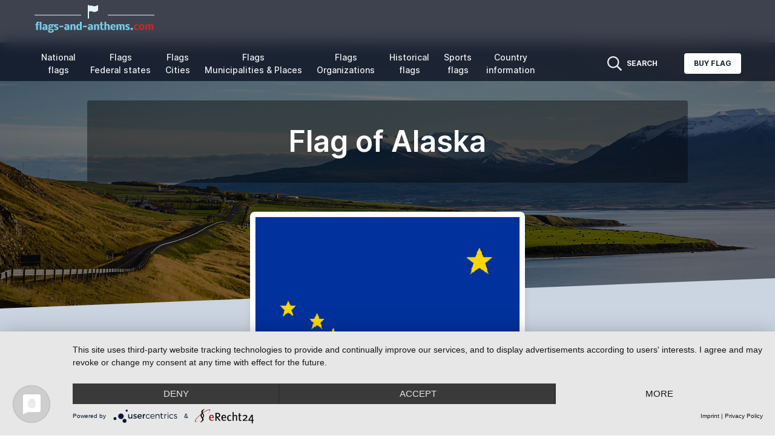

--- FILE ---
content_type: text/html; charset=UTF-8
request_url: https://www.flags-and-anthems.com/state/flag-alaska.html
body_size: 16600
content:
<!doctype html>
<html lang="en">
<head>
    <meta charset="utf-8">
    <meta name="viewport" content="width=device-width, initial-scale=1">

    <meta name="csrf-token" content="JBDXDW30qKgcR2ayGTZPTyi5x1XtjcTpchKUwYBS">
    <link href="/css/themes/nfa2022/frontend.css?id=b6c535f226b08fdd5d2d1e562e062598" rel="stylesheet">

        <title>Alaska Flag</title>
            <meta name="keywords" content="Alaska Flag">
                <meta name="description" content="Flag Alaska">
        <script type="application/javascript" src="https://app.usercentrics.eu/latest/main.js" id="MUys3KpmI"></script>
        <style>
        body {
            font-family: 'Inter', sans-serif;
        }

        a:hover {
            text-decoration: underline;
        }

        <!--
        Custom Colors

        -->
        
            body .bg-nfblue-500 {
            --tw-bg-opacity: 1;
            background-color: rgb(13 19 34 / var(--tw-bg-opacity));
        }

        body > nav .text-white,
        body > nav .lg\:text-white {
            color: #f0f1f2 !important;
        }

        body .from-nfblue-400\/80 {
            --tw-gradient-from: rgb(13 19 34 / 0.8);
            --tw-gradient-stops: var(--tw-gradient-from), var(--tw-gradient-to, rgb(13 19 34 / 0));
        }

        body .via-nfblue-500\/80 {
            --tw-gradient-stops: var(--tw-gradient-from), rgb(13 19 34 / 0.8), var(--tw-gradient-to, rgb(13 19 34 / 0));
        }

        body .to-nfblue-500\/80 {
            --tw-gradient-to: rgb(13 19 34 / 0.8);
        }

        body .text-nfblue-500 {
            --tw-text-opacity: 1;
            color: rgb(13 19 34 / var(--tw-text-opacity));
        }

        body .hover\:bg-nfblue-400:hover {
            --tw-bg-opacity: 1;
            background-color: rgb(13 19 34 / var(--tw-bg-opacity));
        }

        body .prose-a\:text-nfblue-500 :is(:where(a):not(:where([class~="not-prose"] *))) {
            --tw-text-opacity: 1;
            color: rgb(13 19 34 / var(--tw-text-opacity));
        }
    </style>
            <script type="text/plain"
                async
                src="https://www.googletagmanager.com/gtag/js?id=G-3TMP60G3C7"
                data-usercentrics="Google Analytics 4"
        ></script>
        <script type="text/plain"
                data-usercentrics="Google Analytics 4"
        >
            window.dataLayer = window.dataLayer || [];
            function gtag(){dataLayer.push(arguments);}
            gtag('js', new Date());
            gtag('config', 'G-3TMP60G3C7');
        </script>
        </head>
<body class="text-gray-800 antialiased min-h-screen flex flex-col">
    <nav x-data="{ isMobileOpen: false, isSolutionsOpen: false, isMoreOpen: false }"
     class="
        top-0 sticky z-50 w-full flex items-center justify-between px-2
        bg-gradient-to-r from-nfblue-400/80 via-nfblue-500/80 to-nfblue-500/80
        backdrop-blur-md
     "
>
    <div class="container px-4 mx-auto flex flex-wrap items-center justify-between">
        <div class="w-full relative flex justify-between lg:w-auto lg:static lg:block lg:justify-start">
            <a href="https://www.flags-and-anthems.com"
               class="text-sm font-bold leading-relaxed inline-block mr-4 whitespace-nowrap uppercase text-white"
            >
                <img src='https://www.flags-and-anthems.com/images/logos/logo-en.png'
                     title="flags-and-anthems.com"
                     alt="flags-and-anthems.com"
                 />
            </a>
        </div>

        <div x-show="isMobileOpen"
             x-transition:enter="duration-200 ease-out"
             x-transition:enter-start="opacity-0 scale-95"
             x-transition:enter-end="opacity-100 scale-100"
             x-transition:leave="duration-100 ease-in"
             x-transition:leave-start="opacity-100 scale-100"
             x-transition:leave-end="opacity-0 scale-95"
             class="absolute z-30 top-0 inset-x-0 p-2 transition transform origin-top-right lg:hidden"
        >
            <div class="rounded-lg shadow-lg ring-1 ring-black ring-opacity-5 bg-white divide-y-2 divide-gray-50">
                <div class="flex flex-col min-h-0 max-h-full pt-5 pb-6 px-5 sm:pb-8"
                     style="max-height: 90vh;"
                >
                    <div class="flex items-center justify-between">
                        <div>
                            flags-and-anthems.com
                        </div>
                        <div class="-mr-2">
                            <button @click="isMobileOpen = false"
                                    type="button"
                                    class="bg-white rounded-md p-2 inline-flex items-center justify-center text-gray-400 hover:text-gray-500 hover:bg-gray-100 focus:outline-none focus:ring-2 focus:ring-inset focus:ring-indigo-500"
                            >
                                <span class="sr-only">
                                    Close menu
                                </span>
                                <svg class="h-6 w-6"
                                     xmlns="http://www.w3.org/2000/svg"
                                     fill="none"
                                     viewBox="0 0 24 24"
                                     stroke="currentColor"
                                     aria-hidden="true"
                                >
                                    <path stroke-linecap="round"
                                          stroke-linejoin="round"
                                          stroke-width="2"
                                          d="M6 18L18 6M6 6l12 12"
                                    />
                                </svg>
                            </button>
                        </div>
                    </div>
                    <div class="mt-4 max-h-full overflow-auto">
                        <ul class="flex flex-col lg:flex-row list-none mr-auto main_nav">
                            <li class="flex items-center">
                                <a href="https://www.flags-and-anthems.com/flags/national"
                                   class="text-gray-800 mx-2 px-1 py-2 flex items-center text-sm font-medium"
                                >
                                    National <br/>flags
                                </a>
                            </li>
                            <li class="flex items-center">
                                <a href="https://www.flags-and-anthems.com/flags/region"
                                   class="text-gray-800 mx-2 px-1 py-2 flex items-center text-sm font-medium"
                                >
                                    Flags <br/>Federal states
                                </a>
                            </li>
                            <li class="flex items-center">
                                <a href="https://www.flags-and-anthems.com/flags/cities"
                                   class="text-gray-800 mx-2 px-1 py-2 flex items-center text-sm font-medium"
                                >
                                    Flags <br/>Cities
                                </a>
                            </li>
                            <li class="flex items-center">
                                <a href="https://www.flags-and-anthems.com/flags/districts"
                                   class="text-gray-800 mx-2 px-1 py-2 flex items-center text-sm font-medium"
                                >
                                    Flags <br/>Municipalities & Places
                                </a>
                            </li>
                            <li class="flex items-center">
                                <a href="https://www.flags-and-anthems.com/flags/organizations"
                                   class="text-gray-800 mx-2 px-1 py-2 flex items-center text-sm font-medium"
                                >
                                    Flags <br/>Organizations
                                </a>
                            </li>
                            <li class="flex items-center">
                                <a href="https://www.flags-and-anthems.com/flags/historical"
                                   class="text-gray-800 mx-2 px-1 py-2 flex items-center text-sm font-medium"
                                >
                                    Historical <br/>flags
                                </a>
                            </li>
                            <li class="flex items-center">
                                <a href="https://www.flags-and-anthems.com/flags/sports"
                                   class="text-gray-800 mx-2 px-1 py-2 flex items-center text-sm font-medium"
                                >
                                    Sports <br/>flags
                                </a>
                            </li>
                            <li class="flex items-center">
                                <a href="https://www.flags-and-anthems.com/country-information"
                                   class="text-gray-800 mx-2 px-1 py-2 flex items-center text-sm font-medium"
                                >
                                    Country <br/>information
                                </a>
                            </li>
                        </ul>
                    </div>
                </div>
            </div>
        </div>
        <div class="lg:flex flex-grow items-center bg-white lg:bg-transparent lg:shadow-none hidden max-w-full min-w-0">
            <ul class="flex flex-col lg:flex-row list-none mr-auto max-w-full overflow-auto main_nav">
                <li class="flex items-center">
                    <a href="https://www.flags-and-anthems.com/flags/national"
                       class="text-center lg:text-white lg:hover:text-indigo-200 text-gray-800 mx-2 px-1 py-2 flex items-center text-sm font-medium"
                    >
                        National <br/>flags
                    </a>
                </li>
                <li class="flex items-center">
                    <a href="https://www.flags-and-anthems.com/flags/region"
                       class="text-center lg:text-white lg:hover:text-indigo-200 text-gray-800 mx-2 px-1 py-2 flex items-center text-sm font-medium"
                    >
                        Flags <br/>Federal states
                    </a>
                </li>
                <li class="flex items-center">
                    <a href="https://www.flags-and-anthems.com/flags/cities"
                       class="text-center lg:text-white lg:hover:text-indigo-200 text-gray-800 mx-2 px-1 py-2 flex items-center text-sm font-medium"
                    >
                        Flags <br/>Cities
                    </a>
                </li>
                <li class="flex items-center">
                    <a href="https://www.flags-and-anthems.com/flags/districts"
                       class="text-center lg:text-white lg:hover:text-indigo-200 text-gray-800 mx-2 px-1 py-2 flex items-center text-sm font-medium"
                    >
                        Flags <br/>Municipalities & Places
                    </a>
                </li>
                <li class="flex items-center">
                    <a href="https://www.flags-and-anthems.com/flags/organizations"
                       class="text-center lg:text-white lg:hover:text-indigo-200 text-gray-800 mx-2 px-1 py-2 flex items-center text-sm font-medium"
                    >
                        Flags <br/>Organizations
                    </a>
                </li>
                <li class="flex items-center">
                    <a href="https://www.flags-and-anthems.com/flags/historical"
                       class="text-center lg:text-white lg:hover:text-indigo-200 text-gray-800 mx-2 px-1 py-2 flex items-center text-sm font-medium"
                    >
                        Historical <br/>flags
                    </a>
                </li>
                <li class="flex items-center">
                    <a href="https://www.flags-and-anthems.com/flags/sports"
                       class="text-center lg:text-white lg:hover:text-indigo-200 text-gray-800 mx-2 px-1 py-2 flex items-center text-sm font-medium"
                    >
                        Sports <br/>flags
                    </a>
                </li>
                <li class="flex items-center">
                    <a href="https://www.flags-and-anthems.com/country-information"
                       class="text-center lg:text-white lg:hover:text-indigo-200 text-gray-800 mx-2 px-1 py-2 flex items-center text-sm font-medium"
                    >
                        Country <br/>information
                    </a>
                </li>
            </ul>
            <ul class="flex-shrink-0 flex flex-col lg:flex-row list-none lg:ml-auto">
                <li class="flex items-center"
                    x-data
                >
                    <a @click="$dispatch('search')"
                       class="lg:text-white lg:hover:text-sky-200 text-gray-800 px-3 py-4 lg:py-2 flex items-center text-xs uppercase font-bold cursor-pointer"
                    >
                        <svg aria-hidden="true"
                             focusable="false"
                             data-prefix="far"
                             data-icon="search"
                             class="h-6 w-6 svg-inline--fa fa-search fa-w-16"
                             role="img"
                             xmlns="http://www.w3.org/2000/svg"
                             viewBox="0 0 512 512"
                        >
                            <path fill="currentColor"
                                  d="M508.5 468.9L387.1 347.5c-2.3-2.3-5.3-3.5-8.5-3.5h-13.2c31.5-36.5 50.6-84 50.6-136C416 93.1 322.9 0 208 0S0 93.1 0 208s93.1 208 208 208c52 0 99.5-19.1 136-50.6v13.2c0 3.2 1.3 6.2 3.5 8.5l121.4 121.4c4.7 4.7 12.3 4.7 17 0l22.6-22.6c4.7-4.7 4.7-12.3 0-17zM208 368c-88.4 0-160-71.6-160-160S119.6 48 208 48s160 71.6 160 160-71.6 160-160 160z"
                            ></path>
                        </svg>
                        <span class="hidden lg:block ml-2">
                            Search
                        </span>
                    </a>
                </li>
                <li class="flex items-center">
                    <a href="http://www.nationalflaggen.de/flaggen-shop/"
                       target="_blank"
                       class="bg-white text-gray-800 active:bg-gray-100 text-xs font-bold uppercase px-4 py-2 rounded shadow hover:shadow-md outline-none focus:outline-none lg:ml-8 lg:mb-0 ml-3 mb-3"
                       style="transition: all 0.15s ease 0s;"
                    >
                        Buy flag
                    </a>
                </li>
            </ul>
        </div>
    </div>
    <div class="flex">
        <a @click="$dispatch('search')"
           class="lg:hidden text-white hover:text-sky-200 text-gray-800 px-3 py-4 lg:py-2 flex items-center text-xs uppercase font-bold cursor-pointer"
        >
            <svg aria-hidden="true"
                 focusable="false"
                 class="h-6 w-6"
                 role="img"
                 xmlns="http://www.w3.org/2000/svg"
                 viewBox="0 0 512 512"
            >
                <path fill="currentColor"
                      d="M508.5 468.9L387.1 347.5c-2.3-2.3-5.3-3.5-8.5-3.5h-13.2c31.5-36.5 50.6-84 50.6-136C416 93.1 322.9 0 208 0S0 93.1 0 208s93.1 208 208 208c52 0 99.5-19.1 136-50.6v13.2c0 3.2 1.3 6.2 3.5 8.5l121.4 121.4c4.7 4.7 12.3 4.7 17 0l22.6-22.6c4.7-4.7 4.7-12.3 0-17zM208 368c-88.4 0-160-71.6-160-160S119.6 48 208 48s160 71.6 160 160-71.6 160-160 160z"
                ></path>
            </svg>
        </a>
        <button @click="isMobileOpen = !isMobileOpen"
                type="button"
                class="cursor-pointer text-xl leading-none px-3 py-1 border border-solid border-transparent rounded bg-transparent block lg:hidden outline-none focus:outline-none shrink-0"
                aria-expanded="false"
        >
                    <span class="sr-only">
                        Open menu
                    </span>
            <svg class="text-white w-5 h-5"
                 xmlns="http://www.w3.org/2000/svg"
                 aria-hidden="true"
                 focusable="false"
                 role="img"
                 xmlns="http://www.w3.org/2000/svg"
                 viewBox="0 0 448 512"><path fill="currentColor" d="M0 96C0 78.3 14.3 64 32 64H416c17.7 0 32 14.3 32 32s-14.3 32-32 32H32C14.3 128 0 113.7 0 96zM0 256c0-17.7 14.3-32 32-32H416c17.7 0 32 14.3 32 32s-14.3 32-32 32H32c-17.7 0-32-14.3-32-32zM448 416c0 17.7-14.3 32-32 32H32c-17.7 0-32-14.3-32-32s14.3-32 32-32H416c17.7 0 32 14.3 32 32z"/></svg>
        </button>
    </div>
</nav>
        <main>
        <div class="relative pt-16 pb-52 flex content-center iFtems-center justify-center -mt-16">
            <div
                class="absolute top-0 w-full h-full bg-center bg-cover"
                style='
                                    /*
                     * Fallback image
                     */
                    background-image: url("https://images.unsplash.com/photo-1519092437326-bfd121eb53ae?ixlib=rb-1.2.1&ixid=MnwxMjA3fDB8MHxwaG90by1wYWdlfHx8fGVufDB8fHx8&auto=format&fit=crop&w=2070&q=80");
                                    '
            >
                <span class="w-full h-full absolute opacity-50 bg-black"></span>
            </div>

            <div class="container relative mx-auto">
                <div class="items-center flex flex-wrap">
                    <div class="w-full max-w-5xl px-4 ml-auto mr-auto text-center">
                        <div class="mt-8 p-8 bg-black bg-opacity-40 rounded">
                            <h1 class="text-white font-semibold text-xl md:text-2xl lg:text-5xl  max-w-full block text-ellipsis overflow-hidden">
                                Flag of Alaska
                            </h1>
                        </div>
                    </div>
                </div>
            </div>
            <div class="top-auto bottom-0 left-0 right-0 w-full absolute pointer-events-none overflow-hidden"
                 style="height: 100px;"
            >
                <svg
                    class="absolute bottom-0 overflow-hidden"
                    xmlns="http://www.w3.org/2000/svg"
                    preserveAspectRatio="none"
                    viewBox="0 0 2560 100"
                    x="0"
                    y="0"
                >
                    <polygon
                        class="text-slate-300 fill-current"
                        points="2560 0 2560 100 0 100"
                    ></polygon>
                </svg>
            </div>
        </div>
        <section
            class="pb-20 bg-slate-300  -mt-40 ">
            <div class="container mx-auto px-4">

                <div class="flex">
                    <div class="w-full md:w-5/12 px-4 text-center mx-auto min-h-24">
                                                    <div class="relative min-w-0 bg-white w-full shadow-lg rounded-lg p-2">
                                <img
                                    alt="Flag Alaska, Banner Alaska"
                                    src="https://www.flags-and-anthems.com/media/522/flag-alaska.gif"
                                    width="620"
                                    height="472"
                                    class="w-full border"
                                />
                            </div>
                                            </div>
                </div>
                <!--<div class="grid grid-cols-4 gap-4 mx-auto max-w-5xl mb-20 mt-16">-->
                <div class="grid gap-6 mx-auto max-w-5xl mb-20 mt-16 text-center md:text-left"
                     style="grid-template-columns: repeat(auto-fit, minmax(200px, 1fr));"
                >
                                            <div class="hidden md:block"></div>
                                                    <div>
                                <dt class="text-sm font-medium text-slate-600  max-w-full block text-ellipsis overflow-hidden">
                                    Aspect ratio:
                                </dt>
                                <dd class="text-sm text-gray-900 block text-ellipsis overflow-hidden">
                                    3:2
                                </dd>
                            </div>
                                                                            <div class="hidden md:block"></div>
                                                <div class="hidden md:block"></div>
                                                                <div class="">
                            <dt class="text-sm font-medium text-slate-600  max-w-full block text-ellipsis overflow-hidden">
                                Country:
                            </dt>
                            <dd class="text-sm text-gray-900 block text-ellipsis overflow-hidden">
                                                                    <a href="https://www.flags-and-anthems.com/country-information-united-states-of-america-usa.html"
                                       class="hover:underline text-nfblue-500"
                                       title="Country information of United States of America (USA)"
                                    >
                                        United States of America (USA)
                                    </a>
                                                            </dd>
                        </div>
                                                                <div class="">
                            <dt class="text-sm font-medium text-slate-600  max-w-full block text-ellipsis overflow-hidden">
                                State:
                            </dt>
                            <dd class="text-sm text-gray-900 block text-ellipsis overflow-hidden">
                                                                    Alaska
                                                            </dd>
                        </div>
                                                                                                                                                                                                                        </div>

                <div
                    class="flex flex-col md:flex-row justify-between w-full max-w-5xl mx-auto items-center md:items-end">
                                        <div class="mt-8 md:mt-0">
                        <a class="
                                bg-gradient-to-r from-nfred-200 to-nfred-100
                                text-white font-medium uppercase text-sm px-4 py-2 rounded-full shadow
                                outline-none focus:outline-none transition tracking-wide flex
                                items-center mx-auto mb-4 inline-flex ml-4
                                hover:shadow-md
                                active:to-nfred-200
                           "
                           href="https://www.nationalflaggen.de/flaggen-shop/search?search=Alaska"
                           target="_blank"
                        >
                            <svg aria-hidden="true"
                                 focusable="false"
                                 data-prefix="fal"
                                 data-icon="shopping-bag"
                                 class="w-4 h-4 shrink-0 mr-3"
                                 role="img"
                                 xmlns="http://www.w3.org/2000/svg"
                                 viewBox="0 0 448 512"
                            >
                                <path fill="currentColor"
                                      d="M352 128C352 57.421 294.579 0 224 0 153.42 0 96 57.421 96 128H0v304c0 44.183 35.817 80 80 80h288c44.183 0 80-35.817 80-80V128h-96zM224 32c52.935 0 96 43.065 96 96H128c0-52.935 43.065-96 96-96zm192 400c0 26.467-21.533 48-48 48H80c-26.467 0-48-21.533-48-48V160h64v48c0 8.837 7.164 16 16 16s16-7.163 16-16v-48h192v48c0 8.837 7.163 16 16 16s16-7.163 16-16v-48h64v272z"
                                ></path>
                            </svg>
                            Buy Alaska flag
                        </a>
                    </div>
                </div>
            </div>
        </section>
        <section class="relative py-8">
            <div
                class="bottom-auto top-0 left-0 right-0 w-full absolute pointer-events-none overflow-hidden -mt-20"
                style="height: 80px;"
            >
                <svg
                    class="absolute bottom-0 overflow-hidden"
                    xmlns="http://www.w3.org/2000/svg"
                    preserveAspectRatio="none"
                    viewBox="0 0 2560 100"
                    x="0"
                    y="0"
                >
                    <polygon
                        class="text-white fill-current"
                        points="2560 0 2560 100 0 100"
                    ></polygon>
                </svg>
            </div>

            <div class="container mx-auto px-4">
                                    <div class="mx-auto max-w-2xl py-16 px-4 sm:py-24 sm:px-6 lg:max-w-7xl lg:px-8">
                        <div class="w-full px-4 max-w-5xl mx-auto">
                            <h3 class="text-xl mb-8 font-semibold leading-normal text-center block text-ellipsis overflow-hidden">
                                Top sellers from our flag shop
                            </h3>
                        </div>
                        <div
                            class="grid grid-cols-1 gap-y-8 sm:grid-cols-2 sm:gap-x-6 sm:gap-y-10 lg:grid-cols-4 lg:gap-x-8">
                                                            <div
                                    class="group relative flex flex-col overflow-hidden rounded-lg border border-gray-200 bg-white ">
                                    <div
                                        class="aspect-w-4 aspect-h-3 bg-white group-hover:opacity-75 sm:aspect-none sm:h-48 border-b border-gray-200 p-2">
                                        <img src="https://www.nationalflaggen.de/flaggen-shop/media/06/e2/ff/1665848118/88b94c933abf4066d67eb0bc5edd2d0967b4cca2.jpg"
                                             alt="Alaska Pin"
                                             class="h-full w-full object-contain object-center"
                                        >
                                    </div>
                                    <div class="flex flex-1 flex-col space-y-2 p-4">
                                        <h3 class="text-sm font-medium text-gray-900">
                                            <a href="https://www.nationalflaggen.de/flaggen-shop/Pins-Anstecker/Amerika-und-Karibik/Alaska-Pin.html"
                                               target="_blank"
                                            >
                                                <span aria-hidden="true" class="absolute inset-0"></span>
                                                Alaska Pin
                                            </a>
                                        </h3>
                                        <div class="flex flex-1 flex-col justify-end">
                                            <p class="text-base font-medium text-gray-900">2,50
                                                €</p>
                                            <span class="
                                                    bg-gradient-to-r from-nfred-200 to-nfred-100
                                                    text-white uppercase text-xs px-2 py-1 rounded shadow
                                                    outline-none focus:outline-none transition tracking-wide mt-2
                                                    hw-full text-center
                                               "
                                            >
                                                Show in shop
                                            </span>
                                        </div>
                                    </div>
                                </div>
                                                            <div
                                    class="group relative flex flex-col overflow-hidden rounded-lg border border-gray-200 bg-white ">
                                    <div
                                        class="aspect-w-4 aspect-h-3 bg-white group-hover:opacity-75 sm:aspect-none sm:h-48 border-b border-gray-200 p-2">
                                        <img src="https://www.nationalflaggen.de/flaggen-shop/media/26/e9/5d/1665838392/dfcf6d51bf1bd5c15b774fc5ca9dd81d51dc7451.jpg"
                                             alt="Alabama Flagge 90x150 cm"
                                             class="h-full w-full object-contain object-center"
                                        >
                                    </div>
                                    <div class="flex flex-1 flex-col space-y-2 p-4">
                                        <h3 class="text-sm font-medium text-gray-900">
                                            <a href="https://www.nationalflaggen.de/flaggen-shop/Flaggen-90-x-150-cm/USA/Alabama-Flagge-90x150-cm.html"
                                               target="_blank"
                                            >
                                                <span aria-hidden="true" class="absolute inset-0"></span>
                                                Alabama Flagge 90x150 cm
                                            </a>
                                        </h3>
                                        <div class="flex flex-1 flex-col justify-end">
                                            <p class="text-base font-medium text-gray-900">9,90
                                                €</p>
                                            <span class="
                                                    bg-gradient-to-r from-nfred-200 to-nfred-100
                                                    text-white uppercase text-xs px-2 py-1 rounded shadow
                                                    outline-none focus:outline-none transition tracking-wide mt-2
                                                    hw-full text-center
                                               "
                                            >
                                                Show in shop
                                            </span>
                                        </div>
                                    </div>
                                </div>
                                                            <div
                                    class="group relative flex flex-col overflow-hidden rounded-lg border border-gray-200 bg-white  hidden sm:flex ">
                                    <div
                                        class="aspect-w-4 aspect-h-3 bg-white group-hover:opacity-75 sm:aspect-none sm:h-48 border-b border-gray-200 p-2">
                                        <img src="https://www.nationalflaggen.de/flaggen-shop/media/08/78/ba/1665838524/1f175b54523f3b157e8e42266e45795c40bbb7f0.jpg"
                                             alt="Nebraska Flagge 90x150 cm"
                                             class="h-full w-full object-contain object-center"
                                        >
                                    </div>
                                    <div class="flex flex-1 flex-col space-y-2 p-4">
                                        <h3 class="text-sm font-medium text-gray-900">
                                            <a href="https://www.nationalflaggen.de/flaggen-shop/Flaggen-90-x-150-cm/USA/Nebraska-Flagge-90x150-cm.html"
                                               target="_blank"
                                            >
                                                <span aria-hidden="true" class="absolute inset-0"></span>
                                                Nebraska Flagge 90x150 cm
                                            </a>
                                        </h3>
                                        <div class="flex flex-1 flex-col justify-end">
                                            <p class="text-base font-medium text-gray-900">9,90
                                                €</p>
                                            <span class="
                                                    bg-gradient-to-r from-nfred-200 to-nfred-100
                                                    text-white uppercase text-xs px-2 py-1 rounded shadow
                                                    outline-none focus:outline-none transition tracking-wide mt-2
                                                    hw-full text-center
                                               "
                                            >
                                                Show in shop
                                            </span>
                                        </div>
                                    </div>
                                </div>
                                                            <div
                                    class="group relative flex flex-col overflow-hidden rounded-lg border border-gray-200 bg-white  hidden sm:flex ">
                                    <div
                                        class="aspect-w-4 aspect-h-3 bg-white group-hover:opacity-75 sm:aspect-none sm:h-48 border-b border-gray-200 p-2">
                                        <img src="https://www.nationalflaggen.de/flaggen-shop/media/68/45/19/1665841219/d4835f214b0d8cff2a4c86ccf6c139882fd34158.jpg"
                                             alt="Nebraska Aufnäher / Patch"
                                             class="h-full w-full object-contain object-center"
                                        >
                                    </div>
                                    <div class="flex flex-1 flex-col space-y-2 p-4">
                                        <h3 class="text-sm font-medium text-gray-900">
                                            <a href="https://www.nationalflaggen.de/flaggen-shop/Aufnaeher-Aufbuegler-Patches/Aufnaeher-Patches/USA/Nebraska-Aufnaeher-Patch.html"
                                               target="_blank"
                                            >
                                                <span aria-hidden="true" class="absolute inset-0"></span>
                                                Nebraska Aufnäher / Patch
                                            </a>
                                        </h3>
                                        <div class="flex flex-1 flex-col justify-end">
                                            <p class="text-base font-medium text-gray-900">2,90
                                                €</p>
                                            <span class="
                                                    bg-gradient-to-r from-nfred-200 to-nfred-100
                                                    text-white uppercase text-xs px-2 py-1 rounded shadow
                                                    outline-none focus:outline-none transition tracking-wide mt-2
                                                    hw-full text-center
                                               "
                                            >
                                                Show in shop
                                            </span>
                                        </div>
                                    </div>
                                </div>
                            
                        </div>
                    </div>

                


                                    <div class="flex flex-wrap justify-center mb-12">
                        <div class="w-full md:w-6/12 lg:w-3/12 lg:mb-0 mb-12 px-4">
                            <div class="px-6 flex flex-col">
                                <a href="https://www.flags-and-anthems.com/flag-images-alaska.html" class="inline-block mx-auto">
                                    <img alt="Flag graphic Alaska"
                                         src="https://www.flags-and-anthems.com/media/522/conversion/flag-alaska-rectangular.gif"
                                         class="shadow-lg max-w-full border transition transform-gpu hover:-translate-y-2"
                                    />
                                </a>
                                <div class="pt-6 text-center">
                                    <p class="text-sm font-medium">
                                        <a href="https://www.flags-and-anthems.com/flag-images-alaska.html">
                                            Graphics in different sizes
                                        </a>
                                    </p>
                                </div>
                            </div>
                        </div>
                        <div class="w-full md:w-6/12 lg:w-3/12 lg:mb-0 mb-12 px-4">
                            <div class="px-6 flex flex-col">
                                <a href="https://www.flags-and-anthems.com/animated-waving-flag-alaska.html" class="inline-block mx-auto">
                                    <img alt="Animated flag Alaska"
                                         src="https://www.flags-and-anthems.com/media/522/conversion/flag-alaska-waving-50.gif"
                                         class="max-w-full mx-auto transition transform-gpu hover:-translate-y-2"
                                    />
                                </a>
                                <div class="pt-6 text-center">
                                    <p class="text-sm font-medium">
                                        <a href="https://www.flags-and-anthems.com/animated-waving-flag-alaska.html">
                                            Animated and waving flags
                                        </a>
                                    </p>
                                </div>
                            </div>
                        </div>
                        <div class="w-full md:w-6/12 lg:w-3/12 lg:mb-0 mb-12 px-4">
                            <div class="px-6 flex flex-col">
                                <a href="https://www.flags-and-anthems.com/media/522/pdf/coloring-flag-alaska.pdf"
                                   target="_blank"
                                   class="inline-block mx-auto"
                                >
                                    <img alt="For coloring Alaska"
                                         src="https://www.flags-and-anthems.com/media/522/conversion/flag-alaska-coloringgraphic.gif"
                                         class="shadow-lg max-w-full border transition transform-gpu hover:-translate-y-2"
                                    />
                                </a>
                                <div class="pt-6 text-center">
                                    <p class="text-sm font-medium">
                                        <a href="https://www.flags-and-anthems.com/media/522/pdf/coloring-flag-alaska.pdf"
                                           target="_blank"
                                        >
                                            Flag Alaska to color (PDF)
                                        </a>
                                    </p>
                                </div>
                            </div>
                        </div>
                    </div>
                    <div class="col-md-8 prose prose-a:text-nfblue-500 mb-16 max-w-5xl mx-auto">
    <div class="rounded-md bg-blue-50 p-4">
        <div class="flex justify-center">
            <div class="flex-shrink-0">
                <svg class="h-5 w-5 text-blue-500"
                     xmlns="http://www.w3.org/2000/svg"
                     viewBox="0 0 20 20"
                     fill="currentColor"
                     aria-hidden="true"
                >
                    <path fill-rule="evenodd"
                          d="M19 10.5a8.5 8.5 0 11-17 0 8.5 8.5 0 0117 0zM8.25 9.75A.75.75 0 019 9h.253a1.75 1.75 0 011.709 2.13l-.46 2.066a.25.25 0 00.245.304H11a.75.75 0 010 1.5h-.253a1.75 1.75 0 01-1.709-2.13l.46-2.066a.25.25 0 00-.245-.304H9a.75.75 0 01-.75-.75zM10 7a1 1 0 100-2 1 1 0 000 2z"
                          clip-rule="evenodd"
                    />
                </svg>
            </div>
            <div class="ml-3">
                <div class="text-sm text-blue-500 text-center">
                    Flag graphics are welcome. But please provide a link to www.flags-and-anthems.com as the source.
                </div>
            </div>
        </div>
    </div>
</div>
                                                <div class="mb-24">
                                            <div class="w-full px-4 max-w-5xl mx-auto">
                            <h3 class="text-xl sm:text-2xl md:text-3xl lg:text-4xl mb-8 font-semibold leading-normal text-center block text-ellipsis overflow-hidden">
                                Background knowledge
                            </h3>
                        </div>

                        <div class="col-md-12 prose prose-a:text-nfblue-500 mb-8 max-w-5xl mx-auto">
                            <p>The flag of Alaska has a blue background with eight golden stars on it. The blue represents the sea, the sky, the mountain lakes and the wildflowers of Alaska. The seven stars represent the constellation 'Big Dipper'. The eighth star represents the North Star. The gold of the stars symbolizes the wealth hidden in the mountains and rivers of Alaska.</p>
<p>The United States acquired Alaska from the Russian Empire in 1867. Alaska became the 49th state of the USA on January 3, 1959. The name is derived from the word 'Alyeska', which means great land. The word 'Alaska' was used by the earlier Russian and British explorers.</p>
                        </div>
                                                                                                    
                </div>

                                                                                                <div class="max-w-5xl mb-24 mx-auto">
                            <div class="w-full px-4">
                                <h3 class="flex items-center gap-3 text-4xl mb-12 font-semibold lead1ing-normal text-center">
                                    <div class="block w-8 h-8"
                                         style="color: #74aa9d;"
                                    >
                                        <svg xmlns="http://www.w3.org/2000/svg"
                                             viewBox="0 0 512 512">
                                            <defs><style>.fa-secondary{opacity:.4}</style></defs>
                                            <path fill="currentColor" d="M415.99814,80.0021a7.297,7.297,0,0,0-3.68757-5.96246L362.669,53.338,341.96545,3.697a6.65746,6.65746,0,0,0-11.926,0L309.33591,53.338,259.69042,74.03964a6.66417,6.66417,0,0,0,0,11.92493l49.64549,20.69969,20.70353,49.643a6.65746,6.65746,0,0,0,11.926,0L362.669,106.66426l49.64159-20.69969A7.31629,7.31629,0,0,0,415.99814,80.0021Zm93.05649,139.2264L469.339,202.67109,452.7801,162.961a5.32533,5.32533,0,0,0-9.53925,0L426.678,202.67109l-39.7117,16.55741a5.33544,5.33544,0,0,0,0,9.54033L426.678,245.3282l16.56282,39.7081a5.32376,5.32376,0,0,0,9.53925,0L469.339,245.3282l39.71561-16.55937a5.33544,5.33544,0,0,0,0-9.54033Z" class="fa-secondary"/>
                                            <path fill="currentColor" d="M364.294,267.29343,259.4951,251.99764l-46.90716-95.19633c-8.39078-16.99879-32.68813-17.2019-41.18829,0l-46.90716,95.19633L19.69358,267.29343C.89634,269.99636-6.71318,293.19783,6.99021,306.49376l75.90772,73.99472L64.89758,485.07476c-3.20319,18.9049,16.68782,33.107,33.29752,24.2014l93.7987-49.3871,93.79869,49.3871A22.95361,22.95361,0,0,0,319.09,485.07476L301.199,380.48848l75.89209-73.99472C390.70077,293.19783,383.09125,269.99636,364.294,267.29343Z" class="fa-primary"/>
                                        </svg>
                                    </div>
                                    That&#039;s what ChatGPT knows about the flag of Alaska
                                </h3>
                            </div>

                            <div class="grid gap-12 justify-center"
                                 style="grid-template-columns: repeat(auto-fit, 300px);"
                            >
                                                                    <div class="w-full h-full">
                                        <div class="p-4 flex items-center justify-center">
                                            <div class="py-4 font-bold text-xl">
                                                This is what an AI says about the Alaska flag
                                            </div>
                                        </div>

                                        <dl class="p-4">
                                            The flag of the State of Alaska in the country United States of America (USA) was adopted on May 27, 1927. It is one of the eighteen official flags of the USA. The flag consists of eight golden stars arranged on a blue background. The gold stars represent the eight counties of Alaska. The blue field symbolizes the endless expanse of the country.
                                        </dl>
                                    </div>
                                                                                                    <div class="w-full h-full">
                                        <div class="p-4 flex items-center justify-center">
                                            <div class="py-4 font-bold text-xl">
                                                This is what an AI knows about the history of the Alaska flag
                                            </div>
                                        </div>

                                        <dl class="p-4">
                                            Alaska had its first flag on January 27, 1927, when it became the 49th state of the USA. The flag consists of eight gold stars arranged on a blue background. The stars represent the eight boroughs of Alaska and the colors symbolize the blue sky and golden sun that are so characteristic of the country.
                                        </dl>
                                    </div>
                                                                                                    <div class="w-full h-full">
                                        <div class="p-4 flex items-center justify-center">
                                            <div class="py-4 font-bold text-xl">
                                                This is how an AI describes the Alaska flag
                                            </div>
                                        </div>

                                        <dl class="p-4">
                                            The flag of the state of Alaska in the country of United States of America (USA) is a blue hexagon with eight golden stars. In the center is a large gold star representing the stars of the Northern Constellation. The top and bottom edges of the hexagon have a white band representing a golden string of pearls. The flag is a symbol of the beauty, richness and diversity of the state of Alaska.
                                        </dl>
                                    </div>
                                                            </div>
                        </div>
                                                </div>

        </section>

                <div class="mb-24 max-w-5xl mx-auto">
        <h4 class="font-bold border-b border-stone-300 py-2 text-lg mb-8 text-center">
            Federal States
        </h4>

        <div class="grid gap-8 gap-y-12"
             style="grid-template-columns: repeat(auto-fit, minmax(179px,1fr));"
        >
                            <div class="px-6 flex flex-col">
                    <a href="https://www.flags-and-anthems.com/state/flag-alabama.html" class="inline-block mx-auto">
                        <img alt=" Alabama"
             src="https://www.flags-and-anthems.com/media/521/conversion/flag-alabama-rectangular.gif"
             class="shadow-lg max-w-full border transition transform-gpu hover:-translate-y-2"
             loading="lazy"
        />
                        </a>
                    <p class="pt-6 text-center font-medium">
                        <a href="https://www.flags-and-anthems.com/state/flag-alabama.html">Alabama</a>
                    </p>
                </div>
                            <div class="px-6 flex flex-col">
                    <a href="https://www.flags-and-anthems.com/state/flag-arizona.html" class="inline-block mx-auto">
                        <img alt=" Arizona"
             src="https://www.flags-and-anthems.com/media/523/conversion/flag-arizona-rectangular.gif"
             class="shadow-lg max-w-full border transition transform-gpu hover:-translate-y-2"
             loading="lazy"
        />
                        </a>
                    <p class="pt-6 text-center font-medium">
                        <a href="https://www.flags-and-anthems.com/state/flag-arizona.html">Arizona</a>
                    </p>
                </div>
                            <div class="px-6 flex flex-col">
                    <a href="https://www.flags-and-anthems.com/state/flag-arkansas.html" class="inline-block mx-auto">
                        <img alt=" Arkansas"
             src="https://www.flags-and-anthems.com/media/524/conversion/flag-arkansas-rectangular.gif"
             class="shadow-lg max-w-full border transition transform-gpu hover:-translate-y-2"
             loading="lazy"
        />
                        </a>
                    <p class="pt-6 text-center font-medium">
                        <a href="https://www.flags-and-anthems.com/state/flag-arkansas.html">Arkansas</a>
                    </p>
                </div>
                            <div class="px-6 flex flex-col">
                    <a href="https://www.flags-and-anthems.com/state/flag-california.html" class="inline-block mx-auto">
                        <img alt=" California"
             src="https://www.flags-and-anthems.com/media/535/conversion/flag-california-rectangular.gif"
             class="shadow-lg max-w-full border transition transform-gpu hover:-translate-y-2"
             loading="lazy"
        />
                        </a>
                    <p class="pt-6 text-center font-medium">
                        <a href="https://www.flags-and-anthems.com/state/flag-california.html">California</a>
                    </p>
                </div>
                            <div class="px-6 flex flex-col">
                    <a href="https://www.flags-and-anthems.com/state/flag-colorado.html" class="inline-block mx-auto">
                        <img alt=" Colorado"
             src="https://www.flags-and-anthems.com/media/526/conversion/flag-colorado-rectangular.gif"
             class="shadow-lg max-w-full border transition transform-gpu hover:-translate-y-2"
             loading="lazy"
        />
                        </a>
                    <p class="pt-6 text-center font-medium">
                        <a href="https://www.flags-and-anthems.com/state/flag-colorado.html">Colorado</a>
                    </p>
                </div>
                            <div class="px-6 flex flex-col">
                    <a href="https://www.flags-and-anthems.com/state/flag-connecticut.html" class="inline-block mx-auto">
                        <img alt=" Connecticut"
             src="https://www.flags-and-anthems.com/media/525/conversion/flag-connecticut-rectangular.gif"
             class="shadow-lg max-w-full border transition transform-gpu hover:-translate-y-2"
             loading="lazy"
        />
                        </a>
                    <p class="pt-6 text-center font-medium">
                        <a href="https://www.flags-and-anthems.com/state/flag-connecticut.html">Connecticut</a>
                    </p>
                </div>
                            <div class="px-6 flex flex-col">
                    <a href="https://www.flags-and-anthems.com/state/flag-delaware.html" class="inline-block mx-auto">
                        <img alt=" Delaware"
             src="https://www.flags-and-anthems.com/media/527/conversion/flag-delaware-rectangular.gif"
             class="shadow-lg max-w-full border transition transform-gpu hover:-translate-y-2"
             loading="lazy"
        />
                        </a>
                    <p class="pt-6 text-center font-medium">
                        <a href="https://www.flags-and-anthems.com/state/flag-delaware.html">Delaware</a>
                    </p>
                </div>
                            <div class="px-6 flex flex-col">
                    <a href="https://www.flags-and-anthems.com/state/flag-florida.html" class="inline-block mx-auto">
                        <img alt=" Florida"
             src="https://www.flags-and-anthems.com/media/528/conversion/flag-florida-rectangular.gif"
             class="shadow-lg max-w-full border transition transform-gpu hover:-translate-y-2"
             loading="lazy"
        />
                        </a>
                    <p class="pt-6 text-center font-medium">
                        <a href="https://www.flags-and-anthems.com/state/flag-florida.html">Florida</a>
                    </p>
                </div>
                            <div class="px-6 flex flex-col">
                    <a href="https://www.flags-and-anthems.com/state/flag-georgia.html" class="inline-block mx-auto">
                        <img alt=" Georgia"
             src="https://www.flags-and-anthems.com/media/529/conversion/flag-georgia-rectangular.gif"
             class="shadow-lg max-w-full border transition transform-gpu hover:-translate-y-2"
             loading="lazy"
        />
                        </a>
                    <p class="pt-6 text-center font-medium">
                        <a href="https://www.flags-and-anthems.com/state/flag-georgia.html">Georgia</a>
                    </p>
                </div>
                            <div class="px-6 flex flex-col">
                    <a href="https://www.flags-and-anthems.com/state/flag-hawaii.html" class="inline-block mx-auto">
                        <img alt=" Hawaii"
             src="https://www.flags-and-anthems.com/media/530/conversion/flag-hawaii-rectangular.gif"
             class="shadow-lg max-w-full border transition transform-gpu hover:-translate-y-2"
             loading="lazy"
        />
                        </a>
                    <p class="pt-6 text-center font-medium">
                        <a href="https://www.flags-and-anthems.com/state/flag-hawaii.html">Hawaii</a>
                    </p>
                </div>
                            <div class="px-6 flex flex-col">
                    <a href="https://www.flags-and-anthems.com/state/flag-idaho.html" class="inline-block mx-auto">
                        <img alt=" Idaho"
             src="https://www.flags-and-anthems.com/media/531/conversion/flag-idaho-rectangular.gif"
             class="shadow-lg max-w-full border transition transform-gpu hover:-translate-y-2"
             loading="lazy"
        />
                        </a>
                    <p class="pt-6 text-center font-medium">
                        <a href="https://www.flags-and-anthems.com/state/flag-idaho.html">Idaho</a>
                    </p>
                </div>
                            <div class="px-6 flex flex-col">
                    <a href="https://www.flags-and-anthems.com/state/flag-illinois.html" class="inline-block mx-auto">
                        <img alt=" Illinois"
             src="https://www.flags-and-anthems.com/media/532/conversion/flag-illinois-rectangular.gif"
             class="shadow-lg max-w-full border transition transform-gpu hover:-translate-y-2"
             loading="lazy"
        />
                        </a>
                    <p class="pt-6 text-center font-medium">
                        <a href="https://www.flags-and-anthems.com/state/flag-illinois.html">Illinois</a>
                    </p>
                </div>
                            <div class="px-6 flex flex-col">
                    <a href="https://www.flags-and-anthems.com/state/flag-indiana.html" class="inline-block mx-auto">
                        <img alt=" Indiana"
             src="https://www.flags-and-anthems.com/media/533/conversion/flag-indiana-rectangular.gif"
             class="shadow-lg max-w-full border transition transform-gpu hover:-translate-y-2"
             loading="lazy"
        />
                        </a>
                    <p class="pt-6 text-center font-medium">
                        <a href="https://www.flags-and-anthems.com/state/flag-indiana.html">Indiana</a>
                    </p>
                </div>
                            <div class="px-6 flex flex-col">
                    <a href="https://www.flags-and-anthems.com/state/flag-iowa.html" class="inline-block mx-auto">
                        <img alt=" Iowa"
             src="https://www.flags-and-anthems.com/media/534/conversion/flag-iowa-rectangular.gif"
             class="shadow-lg max-w-full border transition transform-gpu hover:-translate-y-2"
             loading="lazy"
        />
                        </a>
                    <p class="pt-6 text-center font-medium">
                        <a href="https://www.flags-and-anthems.com/state/flag-iowa.html">Iowa</a>
                    </p>
                </div>
                            <div class="px-6 flex flex-col">
                    <a href="https://www.flags-and-anthems.com/state/flag-kansas.html" class="inline-block mx-auto">
                        <img alt=" Kansas"
             src="https://www.flags-and-anthems.com/media/536/conversion/flag-kansas-rectangular.gif"
             class="shadow-lg max-w-full border transition transform-gpu hover:-translate-y-2"
             loading="lazy"
        />
                        </a>
                    <p class="pt-6 text-center font-medium">
                        <a href="https://www.flags-and-anthems.com/state/flag-kansas.html">Kansas</a>
                    </p>
                </div>
                            <div class="px-6 flex flex-col">
                    <a href="https://www.flags-and-anthems.com/state/flag-kentucky.html" class="inline-block mx-auto">
                        <img alt=" Kentucky"
             src="https://www.flags-and-anthems.com/media/537/conversion/flag-kentucky-rectangular.gif"
             class="shadow-lg max-w-full border transition transform-gpu hover:-translate-y-2"
             loading="lazy"
        />
                        </a>
                    <p class="pt-6 text-center font-medium">
                        <a href="https://www.flags-and-anthems.com/state/flag-kentucky.html">Kentucky</a>
                    </p>
                </div>
                            <div class="px-6 flex flex-col">
                    <a href="https://www.flags-and-anthems.com/state/flag-louisiana.html" class="inline-block mx-auto">
                        <img alt=" Louisiana"
             src="https://www.flags-and-anthems.com/media/538/conversion/flag-louisiana-rectangular.gif"
             class="shadow-lg max-w-full border transition transform-gpu hover:-translate-y-2"
             loading="lazy"
        />
                        </a>
                    <p class="pt-6 text-center font-medium">
                        <a href="https://www.flags-and-anthems.com/state/flag-louisiana.html">Louisiana</a>
                    </p>
                </div>
                            <div class="px-6 flex flex-col">
                    <a href="https://www.flags-and-anthems.com/state/flag-maine.html" class="inline-block mx-auto">
                        <img alt=" Maine"
             src="https://www.flags-and-anthems.com/media/539/conversion/flag-maine-rectangular.gif"
             class="shadow-lg max-w-full border transition transform-gpu hover:-translate-y-2"
             loading="lazy"
        />
                        </a>
                    <p class="pt-6 text-center font-medium">
                        <a href="https://www.flags-and-anthems.com/state/flag-maine.html">Maine</a>
                    </p>
                </div>
                            <div class="px-6 flex flex-col">
                    <a href="https://www.flags-and-anthems.com/state/flag-maryland.html" class="inline-block mx-auto">
                        <img alt=" Maryland"
             src="https://www.flags-and-anthems.com/media/540/conversion/flag-maryland-rectangular.gif"
             class="shadow-lg max-w-full border transition transform-gpu hover:-translate-y-2"
             loading="lazy"
        />
                        </a>
                    <p class="pt-6 text-center font-medium">
                        <a href="https://www.flags-and-anthems.com/state/flag-maryland.html">Maryland</a>
                    </p>
                </div>
                            <div class="px-6 flex flex-col">
                    <a href="https://www.flags-and-anthems.com/state/flag-massachusetts.html" class="inline-block mx-auto">
                        <img alt=" Massachusetts"
             src="https://www.flags-and-anthems.com/media/541/conversion/flag-massachusetts-rectangular.gif"
             class="shadow-lg max-w-full border transition transform-gpu hover:-translate-y-2"
             loading="lazy"
        />
                        </a>
                    <p class="pt-6 text-center font-medium">
                        <a href="https://www.flags-and-anthems.com/state/flag-massachusetts.html">Massachusetts</a>
                    </p>
                </div>
                            <div class="px-6 flex flex-col">
                    <a href="https://www.flags-and-anthems.com/state/flag-michigan.html" class="inline-block mx-auto">
                        <img alt=" Michigan"
             src="https://www.flags-and-anthems.com/media/542/conversion/flag-michigan-rectangular.gif"
             class="shadow-lg max-w-full border transition transform-gpu hover:-translate-y-2"
             loading="lazy"
        />
                        </a>
                    <p class="pt-6 text-center font-medium">
                        <a href="https://www.flags-and-anthems.com/state/flag-michigan.html">Michigan</a>
                    </p>
                </div>
                            <div class="px-6 flex flex-col">
                    <a href="https://www.flags-and-anthems.com/state/flag-minnesota.html" class="inline-block mx-auto">
                        <img alt=" Minnesota"
             src="https://www.flags-and-anthems.com/media/543/conversion/flag-minnesota-rectangular.gif"
             class="shadow-lg max-w-full border transition transform-gpu hover:-translate-y-2"
             loading="lazy"
        />
                        </a>
                    <p class="pt-6 text-center font-medium">
                        <a href="https://www.flags-and-anthems.com/state/flag-minnesota.html">Minnesota</a>
                    </p>
                </div>
                            <div class="px-6 flex flex-col">
                    <a href="https://www.flags-and-anthems.com/state/flag-mississippi.html" class="inline-block mx-auto">
                        <img alt=" Mississippi"
             src="https://www.flags-and-anthems.com/media/544/conversion/flag-mississippi-rectangular.gif"
             class="shadow-lg max-w-full border transition transform-gpu hover:-translate-y-2"
             loading="lazy"
        />
                        </a>
                    <p class="pt-6 text-center font-medium">
                        <a href="https://www.flags-and-anthems.com/state/flag-mississippi.html">Mississippi</a>
                    </p>
                </div>
                            <div class="px-6 flex flex-col">
                    <a href="https://www.flags-and-anthems.com/state/flag-missouri.html" class="inline-block mx-auto">
                        <img alt=" Missouri"
             src="https://www.flags-and-anthems.com/media/545/conversion/flag-missouri-rectangular.gif"
             class="shadow-lg max-w-full border transition transform-gpu hover:-translate-y-2"
             loading="lazy"
        />
                        </a>
                    <p class="pt-6 text-center font-medium">
                        <a href="https://www.flags-and-anthems.com/state/flag-missouri.html">Missouri</a>
                    </p>
                </div>
                            <div class="px-6 flex flex-col">
                    <a href="https://www.flags-and-anthems.com/state/flag-montana.html" class="inline-block mx-auto">
                        <img alt=" Montana"
             src="https://www.flags-and-anthems.com/media/546/conversion/flag-montana-rectangular.gif"
             class="shadow-lg max-w-full border transition transform-gpu hover:-translate-y-2"
             loading="lazy"
        />
                        </a>
                    <p class="pt-6 text-center font-medium">
                        <a href="https://www.flags-and-anthems.com/state/flag-montana.html">Montana</a>
                    </p>
                </div>
                            <div class="px-6 flex flex-col">
                    <a href="https://www.flags-and-anthems.com/state/flag-nebraska.html" class="inline-block mx-auto">
                        <img alt=" Nebraska"
             src="https://www.flags-and-anthems.com/media/547/conversion/flag-nebraska-rectangular.gif"
             class="shadow-lg max-w-full border transition transform-gpu hover:-translate-y-2"
             loading="lazy"
        />
                        </a>
                    <p class="pt-6 text-center font-medium">
                        <a href="https://www.flags-and-anthems.com/state/flag-nebraska.html">Nebraska</a>
                    </p>
                </div>
                            <div class="px-6 flex flex-col">
                    <a href="https://www.flags-and-anthems.com/state/flag-nevada.html" class="inline-block mx-auto">
                        <img alt=" Nevada"
             src="https://www.flags-and-anthems.com/media/548/conversion/flag-nevada-rectangular.gif"
             class="shadow-lg max-w-full border transition transform-gpu hover:-translate-y-2"
             loading="lazy"
        />
                        </a>
                    <p class="pt-6 text-center font-medium">
                        <a href="https://www.flags-and-anthems.com/state/flag-nevada.html">Nevada</a>
                    </p>
                </div>
                            <div class="px-6 flex flex-col">
                    <a href="https://www.flags-and-anthems.com/state/flag-new-hampshire.html" class="inline-block mx-auto">
                        <img alt=" New Hampshire"
             src="https://www.flags-and-anthems.com/media/549/conversion/flag-new-hampshire-rectangular.gif"
             class="shadow-lg max-w-full border transition transform-gpu hover:-translate-y-2"
             loading="lazy"
        />
                        </a>
                    <p class="pt-6 text-center font-medium">
                        <a href="https://www.flags-and-anthems.com/state/flag-new-hampshire.html">New Hampshire</a>
                    </p>
                </div>
                            <div class="px-6 flex flex-col">
                    <a href="https://www.flags-and-anthems.com/state/flag-new-jersey.html" class="inline-block mx-auto">
                        <img alt=" New Jersey"
             src="https://www.flags-and-anthems.com/media/550/conversion/flag-new-jersey-rectangular.gif"
             class="shadow-lg max-w-full border transition transform-gpu hover:-translate-y-2"
             loading="lazy"
        />
                        </a>
                    <p class="pt-6 text-center font-medium">
                        <a href="https://www.flags-and-anthems.com/state/flag-new-jersey.html">New Jersey</a>
                    </p>
                </div>
                            <div class="px-6 flex flex-col">
                    <a href="https://www.flags-and-anthems.com/state/flag-new-mexico.html" class="inline-block mx-auto">
                        <img alt=" New Mexico"
             src="https://www.flags-and-anthems.com/media/551/conversion/flag-new-mexico-rectangular.gif"
             class="shadow-lg max-w-full border transition transform-gpu hover:-translate-y-2"
             loading="lazy"
        />
                        </a>
                    <p class="pt-6 text-center font-medium">
                        <a href="https://www.flags-and-anthems.com/state/flag-new-mexico.html">New Mexico</a>
                    </p>
                </div>
                            <div class="px-6 flex flex-col">
                    <a href="https://www.flags-and-anthems.com/state/flag-new-york.html" class="inline-block mx-auto">
                        <img alt=" New York"
             src="https://www.flags-and-anthems.com/media/552/conversion/flag-new-york-rectangular.gif"
             class="shadow-lg max-w-full border transition transform-gpu hover:-translate-y-2"
             loading="lazy"
        />
                        </a>
                    <p class="pt-6 text-center font-medium">
                        <a href="https://www.flags-and-anthems.com/state/flag-new-york.html">New York</a>
                    </p>
                </div>
                            <div class="px-6 flex flex-col">
                    <a href="https://www.flags-and-anthems.com/state/flag-north-carolina.html" class="inline-block mx-auto">
                        <svg aria-hidden="true"
             focusable="false"
             data-prefix="fad"
             data-icon="flag"
             class="w-8 h-8"
             role="img"
             xmlns="http://www.w3.org/2000/svg"
             viewBox="0 0 512 512"
        >
            <g class="fa-group">
                <path class="fa-secondary"
                      fill="currentColor"
                      d="M512 91.33v277c0 11.31-7.1 21.88-18.5 26.47C317.7 465 281.7 331.25 96 416V102a56.57 56.57 0 0 0 14.64-15c194.19-74.48 184.75 58.25 352-20.08C485.2 56.31 512 68.26 512 91.33z"
                      opacity="0.4"
                ></path>
                <path class="fa-primary"
                      fill="currentColor"
                      d="M120 56a55.93 55.93 0 0 1-24 46v388a22 22 0 0 1-22 22H54a22 22 0 0 1-22-22V102a56 56 0 1 1 88-46z"
                ></path>
            </g>
        </svg>
                        </a>
                    <p class="pt-6 text-center font-medium">
                        <a href="https://www.flags-and-anthems.com/state/flag-north-carolina.html">North Carolina</a>
                    </p>
                </div>
                            <div class="px-6 flex flex-col">
                    <a href="https://www.flags-and-anthems.com/state/flag-north-dakota.html" class="inline-block mx-auto">
                        <img alt=" North Dakota (North Dakota)"
             src="https://www.flags-and-anthems.com/media/553/conversion/flag-north-dakota-north-dakota-rectangular.gif"
             class="shadow-lg max-w-full border transition transform-gpu hover:-translate-y-2"
             loading="lazy"
        />
                        </a>
                    <p class="pt-6 text-center font-medium">
                        <a href="https://www.flags-and-anthems.com/state/flag-north-dakota.html">North Dakota (North Dakota)</a>
                    </p>
                </div>
                            <div class="px-6 flex flex-col">
                    <a href="https://www.flags-and-anthems.com/state/flag-ohio.html" class="inline-block mx-auto">
                        <img alt=" Ohio"
             src="https://www.flags-and-anthems.com/media/554/conversion/flag-ohio-rectangular.gif"
             class="shadow-lg max-w-full border transition transform-gpu hover:-translate-y-2"
             loading="lazy"
        />
                        </a>
                    <p class="pt-6 text-center font-medium">
                        <a href="https://www.flags-and-anthems.com/state/flag-ohio.html">Ohio</a>
                    </p>
                </div>
                            <div class="px-6 flex flex-col">
                    <a href="https://www.flags-and-anthems.com/state/flag-oklahoma.html" class="inline-block mx-auto">
                        <img alt=" Oklahoma"
             src="https://www.flags-and-anthems.com/media/555/conversion/flag-oklahoma-rectangular.gif"
             class="shadow-lg max-w-full border transition transform-gpu hover:-translate-y-2"
             loading="lazy"
        />
                        </a>
                    <p class="pt-6 text-center font-medium">
                        <a href="https://www.flags-and-anthems.com/state/flag-oklahoma.html">Oklahoma</a>
                    </p>
                </div>
                            <div class="px-6 flex flex-col">
                    <a href="https://www.flags-and-anthems.com/state/flag-oregon.html" class="inline-block mx-auto">
                        <img alt=" Oregon"
             src="https://www.flags-and-anthems.com/media/556/conversion/flag-oregon-rectangular.gif"
             class="shadow-lg max-w-full border transition transform-gpu hover:-translate-y-2"
             loading="lazy"
        />
                        </a>
                    <p class="pt-6 text-center font-medium">
                        <a href="https://www.flags-and-anthems.com/state/flag-oregon.html">Oregon</a>
                    </p>
                </div>
                            <div class="px-6 flex flex-col">
                    <a href="https://www.flags-and-anthems.com/state/flag-pennsylvania.html" class="inline-block mx-auto">
                        <img alt=" Pennsylvania"
             src="https://www.flags-and-anthems.com/media/557/conversion/flag-pennsylvania-rectangular.gif"
             class="shadow-lg max-w-full border transition transform-gpu hover:-translate-y-2"
             loading="lazy"
        />
                        </a>
                    <p class="pt-6 text-center font-medium">
                        <a href="https://www.flags-and-anthems.com/state/flag-pennsylvania.html">Pennsylvania</a>
                    </p>
                </div>
                            <div class="px-6 flex flex-col">
                    <a href="https://www.flags-and-anthems.com/state/flag-rhode-island.html" class="inline-block mx-auto">
                        <img alt=" Rhode Island"
             src="https://www.flags-and-anthems.com/media/558/conversion/flag-rhode-island-rectangular.gif"
             class="shadow-lg max-w-full border transition transform-gpu hover:-translate-y-2"
             loading="lazy"
        />
                        </a>
                    <p class="pt-6 text-center font-medium">
                        <a href="https://www.flags-and-anthems.com/state/flag-rhode-island.html">Rhode Island</a>
                    </p>
                </div>
                            <div class="px-6 flex flex-col">
                    <a href="https://www.flags-and-anthems.com/state/flag-south-carolina-south-carolina.html" class="inline-block mx-auto">
                        <svg aria-hidden="true"
             focusable="false"
             data-prefix="fad"
             data-icon="flag"
             class="w-8 h-8"
             role="img"
             xmlns="http://www.w3.org/2000/svg"
             viewBox="0 0 512 512"
        >
            <g class="fa-group">
                <path class="fa-secondary"
                      fill="currentColor"
                      d="M512 91.33v277c0 11.31-7.1 21.88-18.5 26.47C317.7 465 281.7 331.25 96 416V102a56.57 56.57 0 0 0 14.64-15c194.19-74.48 184.75 58.25 352-20.08C485.2 56.31 512 68.26 512 91.33z"
                      opacity="0.4"
                ></path>
                <path class="fa-primary"
                      fill="currentColor"
                      d="M120 56a55.93 55.93 0 0 1-24 46v388a22 22 0 0 1-22 22H54a22 22 0 0 1-22-22V102a56 56 0 1 1 88-46z"
                ></path>
            </g>
        </svg>
                        </a>
                    <p class="pt-6 text-center font-medium">
                        <a href="https://www.flags-and-anthems.com/state/flag-south-carolina-south-carolina.html">South Carolina (South Carolina)</a>
                    </p>
                </div>
                            <div class="px-6 flex flex-col">
                    <a href="https://www.flags-and-anthems.com/state/flag-south-dakota-south-dakota.html" class="inline-block mx-auto">
                        <svg aria-hidden="true"
             focusable="false"
             data-prefix="fad"
             data-icon="flag"
             class="w-8 h-8"
             role="img"
             xmlns="http://www.w3.org/2000/svg"
             viewBox="0 0 512 512"
        >
            <g class="fa-group">
                <path class="fa-secondary"
                      fill="currentColor"
                      d="M512 91.33v277c0 11.31-7.1 21.88-18.5 26.47C317.7 465 281.7 331.25 96 416V102a56.57 56.57 0 0 0 14.64-15c194.19-74.48 184.75 58.25 352-20.08C485.2 56.31 512 68.26 512 91.33z"
                      opacity="0.4"
                ></path>
                <path class="fa-primary"
                      fill="currentColor"
                      d="M120 56a55.93 55.93 0 0 1-24 46v388a22 22 0 0 1-22 22H54a22 22 0 0 1-22-22V102a56 56 0 1 1 88-46z"
                ></path>
            </g>
        </svg>
                        </a>
                    <p class="pt-6 text-center font-medium">
                        <a href="https://www.flags-and-anthems.com/state/flag-south-dakota-south-dakota.html">South Dakota (South Dakota)</a>
                    </p>
                </div>
                            <div class="px-6 flex flex-col">
                    <a href="https://www.flags-and-anthems.com/state/flag-tennessee.html" class="inline-block mx-auto">
                        <img alt=" Tennessee"
             src="https://www.flags-and-anthems.com/media/559/conversion/flag-tennessee-rectangular.gif"
             class="shadow-lg max-w-full border transition transform-gpu hover:-translate-y-2"
             loading="lazy"
        />
                        </a>
                    <p class="pt-6 text-center font-medium">
                        <a href="https://www.flags-and-anthems.com/state/flag-tennessee.html">Tennessee</a>
                    </p>
                </div>
                            <div class="px-6 flex flex-col">
                    <a href="https://www.flags-and-anthems.com/state/flag-texas.html" class="inline-block mx-auto">
                        <img alt=" Texas"
             src="https://www.flags-and-anthems.com/media/560/conversion/flag-texas-rectangular.gif"
             class="shadow-lg max-w-full border transition transform-gpu hover:-translate-y-2"
             loading="lazy"
        />
                        </a>
                    <p class="pt-6 text-center font-medium">
                        <a href="https://www.flags-and-anthems.com/state/flag-texas.html">Texas</a>
                    </p>
                </div>
                            <div class="px-6 flex flex-col">
                    <a href="https://www.flags-and-anthems.com/state/flag-utah.html" class="inline-block mx-auto">
                        <img alt=" Utah"
             src="https://www.flags-and-anthems.com/media/561/conversion/flag-utah-rectangular.gif"
             class="shadow-lg max-w-full border transition transform-gpu hover:-translate-y-2"
             loading="lazy"
        />
                        </a>
                    <p class="pt-6 text-center font-medium">
                        <a href="https://www.flags-and-anthems.com/state/flag-utah.html">Utah</a>
                    </p>
                </div>
                            <div class="px-6 flex flex-col">
                    <a href="https://www.flags-and-anthems.com/state/flag-vermont.html" class="inline-block mx-auto">
                        <img alt=" Vermont"
             src="https://www.flags-and-anthems.com/media/562/conversion/flag-vermont-rectangular.gif"
             class="shadow-lg max-w-full border transition transform-gpu hover:-translate-y-2"
             loading="lazy"
        />
                        </a>
                    <p class="pt-6 text-center font-medium">
                        <a href="https://www.flags-and-anthems.com/state/flag-vermont.html">Vermont</a>
                    </p>
                </div>
                            <div class="px-6 flex flex-col">
                    <a href="https://www.flags-and-anthems.com/state/flag-virginia.html" class="inline-block mx-auto">
                        <img alt=" Virginia"
             src="https://www.flags-and-anthems.com/media/563/conversion/flag-virginia-rectangular.gif"
             class="shadow-lg max-w-full border transition transform-gpu hover:-translate-y-2"
             loading="lazy"
        />
                        </a>
                    <p class="pt-6 text-center font-medium">
                        <a href="https://www.flags-and-anthems.com/state/flag-virginia.html">Virginia</a>
                    </p>
                </div>
                            <div class="px-6 flex flex-col">
                    <a href="https://www.flags-and-anthems.com/state/flag-washington.html" class="inline-block mx-auto">
                        <img alt=" Washington"
             src="https://www.flags-and-anthems.com/media/564/conversion/flag-washington-rectangular.gif"
             class="shadow-lg max-w-full border transition transform-gpu hover:-translate-y-2"
             loading="lazy"
        />
                        </a>
                    <p class="pt-6 text-center font-medium">
                        <a href="https://www.flags-and-anthems.com/state/flag-washington.html">Washington</a>
                    </p>
                </div>
                            <div class="px-6 flex flex-col">
                    <a href="https://www.flags-and-anthems.com/state/flag-west-virginia.html" class="inline-block mx-auto">
                        <svg aria-hidden="true"
             focusable="false"
             data-prefix="fad"
             data-icon="flag"
             class="w-8 h-8"
             role="img"
             xmlns="http://www.w3.org/2000/svg"
             viewBox="0 0 512 512"
        >
            <g class="fa-group">
                <path class="fa-secondary"
                      fill="currentColor"
                      d="M512 91.33v277c0 11.31-7.1 21.88-18.5 26.47C317.7 465 281.7 331.25 96 416V102a56.57 56.57 0 0 0 14.64-15c194.19-74.48 184.75 58.25 352-20.08C485.2 56.31 512 68.26 512 91.33z"
                      opacity="0.4"
                ></path>
                <path class="fa-primary"
                      fill="currentColor"
                      d="M120 56a55.93 55.93 0 0 1-24 46v388a22 22 0 0 1-22 22H54a22 22 0 0 1-22-22V102a56 56 0 1 1 88-46z"
                ></path>
            </g>
        </svg>
                        </a>
                    <p class="pt-6 text-center font-medium">
                        <a href="https://www.flags-and-anthems.com/state/flag-west-virginia.html">West Virginia</a>
                    </p>
                </div>
                            <div class="px-6 flex flex-col">
                    <a href="https://www.flags-and-anthems.com/state/flag-wisconsin.html" class="inline-block mx-auto">
                        <img alt=" Wisconsin"
             src="https://www.flags-and-anthems.com/media/565/conversion/flag-wisconsin-rectangular.gif"
             class="shadow-lg max-w-full border transition transform-gpu hover:-translate-y-2"
             loading="lazy"
        />
                        </a>
                    <p class="pt-6 text-center font-medium">
                        <a href="https://www.flags-and-anthems.com/state/flag-wisconsin.html">Wisconsin</a>
                    </p>
                </div>
                            <div class="px-6 flex flex-col">
                    <a href="https://www.flags-and-anthems.com/state/flag-wyoming.html" class="inline-block mx-auto">
                        <img alt=" Wyoming"
             src="https://www.flags-and-anthems.com/media/566/conversion/flag-wyoming-rectangular.gif"
             class="shadow-lg max-w-full border transition transform-gpu hover:-translate-y-2"
             loading="lazy"
        />
                        </a>
                    <p class="pt-6 text-center font-medium">
                        <a href="https://www.flags-and-anthems.com/state/flag-wyoming.html">Wyoming</a>
                    </p>
                </div>
                    </div>
    </div>
        <section class="py-10">
    <div class="container mx-auto px-4">
        <div class="items-center flex flex-wrap">
            <div class="w-full md:w-6/12 ml-auto mr-auto px-4">

                <ins class="adsbygoogle w-full inline-block"
                     style="height:280px"
                     data-ad-client="ca-pub-0002392282913568"
                     data-ad-slot="9265691636"
                ></ins>
            </div>
        </div>
        <script type="text/plain"
                crossorigin="anonymous"
                async
                src="https://pagead2.googlesyndication.com/pagead/js/adsbygoogle.js?client=ca-pub-0002392282913568"
                data-usercentrics="Google Adsense"
        ></script>
        <script type="text/plain"
                data-usercentrics="Google Adsense"
        >
            (adsbygoogle = window.adsbygoogle || []).push({});
        </script>
    </div>
</section>
        <section class="mb-16">
            <div class="container mx-auto px-4">
    <div class="flex flex-wrap justify-center text-center mb-24">
        <div class="w-full lg:w-6/12 px-4">
            <h2 class="text-4xl font-semibold">
                Discover something new
            </h2>
            <p class="text-lg leading-relaxed m-4 text-gray-600">
                Random flags from our large flag database.
            </p>
        </div>
    </div>
    <div class="flex flex-wrap">
                    <div class="w-full md:w-6/12 lg:w-3/12 lg:mb-0 mb-12 px-4">
                <div class="px-6 flex flex-col">
                    <a href="https://www.flags-and-anthems.com/state/flag-saskatchewan.html"
                       class="inline-block mx-auto"
                    >
                                                    <img alt="Flag Saskatchewan"
                                 src="https://www.flags-and-anthems.com/media/519/flag-saskatchewan.gif"
                                 width="620"
                                 height="430"
                                 class="shadow-lg max-w-full w-auto h-20 border transition transform-gpu hover:-translate-y-2"
                                 loading="lazy"
                            />
                                            </a>
                    <div class="pt-6 text-center">
                        <h5 class="text-xl font-bold">
                            <a href="https://www.flags-and-anthems.com/state/flag-saskatchewan.html">
                                Flag Saskatchewan
                            </a>
                        </h5>
                    </div>
                </div>
            </div>
                    <div class="w-full md:w-6/12 lg:w-3/12 lg:mb-0 mb-12 px-4">
                <div class="px-6 flex flex-col">
                    <a href="https://www.flags-and-anthems.com/historical/flag-eureka-stockade.html"
                       class="inline-block mx-auto"
                    >
                                                    <img alt="Flag Eureka Stockade"
                                 src="https://www.flags-and-anthems.com/media/637/flag-eureka-stockade.gif"
                                 width="620"
                                 height="403"
                                 class="shadow-lg max-w-full w-auto h-20 border transition transform-gpu hover:-translate-y-2"
                                 loading="lazy"
                            />
                                            </a>
                    <div class="pt-6 text-center">
                        <h5 class="text-xl font-bold">
                            <a href="https://www.flags-and-anthems.com/historical/flag-eureka-stockade.html">
                                Flag Eureka Stockade
                            </a>
                        </h5>
                    </div>
                </div>
            </div>
                    <div class="w-full md:w-6/12 lg:w-3/12 lg:mb-0 mb-12 px-4">
                <div class="px-6 flex flex-col">
                    <a href="https://www.flags-and-anthems.com/state/flag-vorarlberg.html"
                       class="inline-block mx-auto"
                    >
                                                    <img alt="Flag Vorarlberg"
                                 src="https://www.flags-and-anthems.com/media/654/flag-vorarlberg.gif"
                                 width="618"
                                 height="412"
                                 class="shadow-lg max-w-full w-auto h-20 border transition transform-gpu hover:-translate-y-2"
                                 loading="lazy"
                            />
                                            </a>
                    <div class="pt-6 text-center">
                        <h5 class="text-xl font-bold">
                            <a href="https://www.flags-and-anthems.com/state/flag-vorarlberg.html">
                                Flag Vorarlberg
                            </a>
                        </h5>
                    </div>
                </div>
            </div>
                    <div class="w-full md:w-6/12 lg:w-3/12 lg:mb-0 mb-12 px-4">
                <div class="px-6 flex flex-col">
                    <a href="https://www.flags-and-anthems.com/state/flag-dnipropetrovsk.html"
                       class="inline-block mx-auto"
                    >
                                                    <img alt="Flag Dnipropetrovsk"
                                 src="https://www.flags-and-anthems.com/media/793/flag-dnipropetrovsk.gif"
                                 width="618"
                                 height="412"
                                 class="shadow-lg max-w-full w-auto h-20 border transition transform-gpu hover:-translate-y-2"
                                 loading="lazy"
                            />
                                            </a>
                    <div class="pt-6 text-center">
                        <h5 class="text-xl font-bold">
                            <a href="https://www.flags-and-anthems.com/state/flag-dnipropetrovsk.html">
                                Flag Dnipropetrovsk
                            </a>
                        </h5>
                    </div>
                </div>
            </div>
                    </div>
</div>
        </section>
    </main>
    <footer class="bg-gray-800" aria-labelledby="footer-heading">
    <div class="max-w-7xl mx-auto py-12 px-4 sm:px-6 lg:py-16 lg:px-8">
        <div class="xl:grid xl:grid-cols-5 xl:gap-8">
            <div class="grid  grid-cols-2  gap-8 xl:col-span-4">
                <div class="md:grid md:grid-cols-2 md:gap-8" >
                    <div>
                        <h3 class="text-sm font-semibold text-gray-400 tracking-wider uppercase  max-w-full block text-ellipsis overflow-hidden">
                            <a href="https://www.flags-and-anthems.com/flags/national">
                                National flags
                            </a>
                        </h3>
                        <ul role="list" class="mt-4 space-y-4">
                                                                                                <li>
                                        <a href="https://www.flags-and-anthems.com/flags/africa.html" class="text-base text-gray-300 hover:text-white  max-w-full inline-block text-ellipsis overflow-hidden">
                                            Africa
                                        </a>
                                    </li>
                                                                    <li>
                                        <a href="https://www.flags-and-anthems.com/flags/asia.html" class="text-base text-gray-300 hover:text-white  max-w-full inline-block text-ellipsis overflow-hidden">
                                            Asia
                                        </a>
                                    </li>
                                                                    <li>
                                        <a href="https://www.flags-and-anthems.com/flags/australia-and-oceania.html" class="text-base text-gray-300 hover:text-white  max-w-full inline-block text-ellipsis overflow-hidden">
                                            Australia and Oceania
                                        </a>
                                    </li>
                                                                    <li>
                                        <a href="https://www.flags-and-anthems.com/flags/europe.html" class="text-base text-gray-300 hover:text-white  max-w-full inline-block text-ellipsis overflow-hidden">
                                            Europe
                                        </a>
                                    </li>
                                                                    <li>
                                        <a href="https://www.flags-and-anthems.com/flags/north-america-central-america.html" class="text-base text-gray-300 hover:text-white  max-w-full inline-block text-ellipsis overflow-hidden">
                                            North America, Central America
                                        </a>
                                    </li>
                                                                    <li>
                                        <a href="https://www.flags-and-anthems.com/flags/south-america.html" class="text-base text-gray-300 hover:text-white  max-w-full inline-block text-ellipsis overflow-hidden">
                                            South America
                                        </a>
                                    </li>
                                                                                    </ul>
                    </div>
                    <div class="mt-12 md:mt-0">
                        <h3 class="text-sm font-semibold text-gray-400 tracking-wider uppercase  max-w-full block text-ellipsis overflow-hidden">
                            More flags
                        </h3>
                        <ul role="list" class="mt-4 space-y-4">
                            <li>
                                <a href="https://www.flags-and-anthems.com/flags/region" class="text-base text-gray-300 hover:text-white  max-w-full inline-block text-ellipsis overflow-hidden">
                                    Federal states
                                </a>
                            </li>

                            <li>
                                <a href="https://www.flags-and-anthems.com/flags/cities" class="text-base text-gray-300 hover:text-white  max-w-full inline-block text-ellipsis overflow-hidden">
                                    Cities
                                </a>
                            </li>

                            <li>
                                <a href="https://www.flags-and-anthems.com/flags/districts"
                                   class="text-base text-gray-300 hover:text-white  max-w-full inline-block text-ellipsis overflow-hidden">
                                    Municipalities &amp; Towns
                                </a>
                            </li>

                            <li>
                                <a href="https://www.flags-and-anthems.com/flags/organizations"
                                   class="text-base text-gray-300 hover:text-white  max-w-full inline-block text-ellipsis overflow-hidden">
                                    Organizations
                                </a>
                            </li>

                            <li>
                                <a href="https://www.flags-and-anthems.com/flags/historical"
                                   class="text-base text-gray-300 hover:text-white  max-w-full inline-block text-ellipsis overflow-hidden">
                                    Historical flags
                                </a>
                            </li>

                            <li>
                                <a href="https://www.flags-and-anthems.com/flags/sports" class="text-base text-gray-300 hover:text-white  max-w-full inline-block text-ellipsis overflow-hidden">
                                    Sports flags
                                </a>
                            </li>
                        </ul>
                    </div>
                </div>

                                    <div class="md:grid md:grid-cols-2 md:gap-8">
                                                    <div>
                                <h3 class="text-sm font-semibold text-gray-400 tracking-wider uppercase  max-w-full block text-ellipsis overflow-hidden">
                                    Information
                                </h3>
                                <ul role="list"
                                    class="mt-4 space-y-4"
                                >
                                                                            <li>
                                            <a href="https://www.flags-and-anthems.com/vexillological-symbols.html"
                                               class="text-base text-gray-300 hover:text-white  max-w-full inline-block text-ellipsis overflow-hidden"
                                            >
                                                Vexillological symbols
                                            </a>
                                        </li>
                                                                            <li>
                                            <a href="https://www.flags-and-anthems.com/football-world-cup-2022-flags-of-participating-countries.html"
                                               class="text-base text-gray-300 hover:text-white  max-w-full inline-block text-ellipsis overflow-hidden"
                                            >
                                                Flags of all participants of the World Cup 2022
                                            </a>
                                        </li>
                                                                    </ul>
                            </div>
                                                                            <div class="mt-12 md:mt-0">
                                <h3 class="text-sm font-semibold text-gray-400 tracking-wider uppercase  max-w-full block text-ellipsis overflow-hidden">
                                    Legal
                                </h3>
                                <ul role="list"
                                    class="mt-4 space-y-4"
                                >
                                                                            <li>
                                            <a href="https://www.flags-and-anthems.com/imprint.html"
                                               class="text-base text-gray-300 hover:text-white  max-w-full inline-block text-ellipsis overflow-hidden"
                                            >
                                                Imprint
                                            </a>
                                        </li>
                                                                            <li>
                                            <a href="https://www.flags-and-anthems.com/data-protection.html"
                                               class="text-base text-gray-300 hover:text-white  max-w-full inline-block text-ellipsis overflow-hidden"
                                            >
                                                Privacy policy
                                            </a>
                                        </li>
                                                                        <li>
                                        <a href="#uc-corner-modal-show"
                                           class="text-base text-gray-300 hover:text-white  max-w-full inline-block text-ellipsis overflow-hidden"
                                        >
                                            Cookie Settings
                                        </a>
                                    </li>

                                </ul>
                            </div>
                                            </div>
                            </div>
            <div class="mt-12 xl:mt-0">
                <h3 class="text-sm font-semibold text-gray-400 tracking-wider uppercase  max-w-full block text-ellipsis overflow-hidden">
                    This page in other languages
                </h3>
                <ul role="list" class="mt-4 space-y-4">
                                                                                                        <li>
                                    <a href="https://www.nationalflaggen.de/regionen/flagge-alaska.html"
                                       class="text-base text-gray-300 hover:text-white  max-w-full inline-block text-ellipsis overflow-hidden"
                                       hreflang="de"
                                       title="German"
                                    >
                                        Alaska Flagge
                                    </a>
                                </li>
                                                                                                                                                                    <li>
                                    <a href="https://www.banderas-e-himnos.com/regiones/bandera-alaska.html"
                                       class="text-base text-gray-300 hover:text-white  max-w-full inline-block text-ellipsis overflow-hidden"
                                       hreflang="es"
                                       title="Spanish"
                                    >
                                        Alaska Bandera
                                    </a>
                                </li>
                                                                                                                <li>
                                    <a href="https://www.drapeaux-nationaux.fr/regions/drapeau-alaska.html"
                                       class="text-base text-gray-300 hover:text-white  max-w-full inline-block text-ellipsis overflow-hidden"
                                       hreflang="fr"
                                       title="French"
                                    >
                                        Alaska Drapeau
                                    </a>
                                </li>
                                                                                                                <li>
                                    <a href="https://www.bandiere-nazionali.com/regioni/bandiera-alaska.html"
                                       class="text-base text-gray-300 hover:text-white  max-w-full inline-block text-ellipsis overflow-hidden"
                                       hreflang="it"
                                       title="Italian"
                                    >
                                        Alaska Bandiera
                                    </a>
                                </li>
                                                                                                                <li>
                                    <a href="https://www.flagi-i-hymny.pl/regiony/flaga-alaska.html"
                                       class="text-base text-gray-300 hover:text-white  max-w-full inline-block text-ellipsis overflow-hidden"
                                       hreflang="pl"
                                       title="Polish"
                                    >
                                        Alaska Flaga
                                    </a>
                                </li>
                                                                                                                <li>
                                    <a href="https://www.bandeiras-nacionais.pt/regiao/bandeira-alasca.html"
                                       class="text-base text-gray-300 hover:text-white  max-w-full inline-block text-ellipsis overflow-hidden"
                                       hreflang="pt"
                                       title="Portuguese"
                                    >
                                        Alasca Bandeira
                                    </a>
                                </li>
                                                                                                                <li>
                                    <a href="https://www.nationale-vlaggen.nl/regios/vlag-alaska.html"
                                       class="text-base text-gray-300 hover:text-white  max-w-full inline-block text-ellipsis overflow-hidden"
                                       hreflang="nl"
                                       title="Dutch"
                                    >
                                        Alaska Vlag
                                    </a>
                                </li>
                                                                                                                <li>
                                    <a href="https://www.nationalflaggor.se/regioner/flagga-alaska.html"
                                       class="text-base text-gray-300 hover:text-white  max-w-full inline-block text-ellipsis overflow-hidden"
                                       hreflang="sv"
                                       title="Swedish"
                                    >
                                        Alaska Flagga
                                    </a>
                                </li>
                                                                                        </ul>

                
                
                
                
                
                
                
                
                
                
                
                
                
                
                
                
                
                
                

                
                
                
                
                
                
                
                
                
                
                
                
                
                
                
                
                
                
                
                
                
                
                
                
                
                
                
                
                
                
                
                

                
            </div>
        </div>

    </div>
    <div x-data="search"
     @search.window="isOpen = true"
>
    <div x-show="isOpen"
         x-cloak
         class="fixed inset-0 z-100 overflow-y-auto p-4 sm:p-6 md:p-20"
         role="dialog" aria-modal="true"
    >
        <div x-transition:enter="ease-out duration-300"
             x-transition:enter-start="opacity-0"
             x-transition:enter-end="opacity-100"
             x-transition:leave="ease-in duration-200"
             x-transition:leave-start="opacity-100"
             x-transition:leave-end="opacity-0"

             class="fixed inset-0 bg-black bg-opacity-50 transition-opacity"
             aria-hidden="true"
        ></div>
        <div x-show="isOpen"
             @click.outside="isOpen = false"
             x-transition:enter="ease-out duration-300"
             x-transition:enter-start="opacity-0 translate-y-4 sm:translate-y-0 sm:scale-95"
             x-transition:enter-end="opacity-100 translate-y-0 sm:scale-100"
             x-transition:leave="ease-in duration-200"
             x-transition:leave-start="opacity-100 translate-y-0 sm:scale-100"
             x-transition:leave-end="opacity-0 translate-y-4 sm:translate-y-0 sm:scale-95"
             class="flex flex-col mx-auto max-h-full max-w-xl transform overflow-hidden rounded-xl bg-white shadow-2xl ring-1 ring-black ring-opacity-5 transition-all"
        >
            <div class="relative">
                <!-- Heroicon name: solid/search -->
                <svg class="pointer-events-none absolute top-3.5 left-4 h-5 w-5 text-gray-400"
                     xmlns="http://www.w3.org/2000/svg"
                     viewBox="0 0 20 20"
                     fill="currentColor"
                     aria-hidden="true"
                >
                    <path fill-rule="evenodd"
                          d="M8 4a4 4 0 100 8 4 4 0 000-8zM2 8a6 6 0 1110.89 3.476l4.817 4.817a1 1 0 01-1.414 1.414l-4.816-4.816A6 6 0 012 8z"
                          clip-rule="evenodd"
                    />
                </svg>
                <div class="flex items-center justify-between">
                    <input x-model="query"
                           @input.debounce.500ms="fetchResults"
                           @search.window="$nextTick(() => $el.focus());"
                           type="text"
                           class="h-12 w-full border-0 bg-transparent pl-11 pr-4 text-gray-800 placeholder-gray-400 focus:ring-0 sm:text-sm"
                           placeholder="Search..."
                           role="combobox"
                           aria-expanded="false"
                           aria-controls="options"
                    />
                    <div class="p-2 cursor-pointer text-gray-400 hover:text-red-500"
                         @click="isOpen = false"
                    >
                        <svg class="pointer-events-none h-5 w-5"
                             xmlns="http://www.w3.org/2000/svg"
                             viewBox="0 0 320 512"
                             fill="currentColor"
                             aria-hidden="true"
                        >
                            <path fill-rule="evenodd"
                                  d="M310.6 361.4c12.5 12.5 12.5 32.75 0 45.25C304.4 412.9 296.2 416 288 416s-16.38-3.125-22.62-9.375L160 301.3L54.63 406.6C48.38 412.9 40.19 416 32 416S15.63 412.9 9.375 406.6c-12.5-12.5-12.5-32.75 0-45.25l105.4-105.4L9.375 150.6c-12.5-12.5-12.5-32.75 0-45.25s32.75-12.5 45.25 0L160 210.8l105.4-105.4c12.5-12.5 32.75-12.5 45.25 0s12.5 32.75 0 45.25l-105.4 105.4L310.6 361.4z"
                                  clip-rule="evenodd"
                            />
                        </svg>
                    </div>
                </div>
            </div>

            <div x-show="!query"
                 class="border-t border-gray-100 py-14 px-6 text-center text-sm sm:px-14"
            >
                <svg class="mx-auto h-6 w-6 text-gray-400"
                     xmlns="http://www.w3.org/2000/svg"
                     fill="none"
                     viewBox="0 0 24 24"
                     stroke="currentColor"
                     aria-hidden="true"
                >
                    <path stroke-linecap="round"
                          stroke-linejoin="round"
                          stroke-width="2"
                          d="M3.055 11H5a2 2 0 012 2v1a2 2 0 002 2 2 2 0 012 2v2.945M8 3.935V5.5A2.5 2.5 0 0010.5 8h.5a2 2 0 012 2 2 2 0 104 0 2 2 0 012-2h1.064M15 20.488V18a2 2 0 012-2h3.064M21 12a9 9 0 11-18 0 9 9 0 0118 0z"
                    />
                </svg>
                <p class="mt-4 font-semibold text-gray-900">
                    Search for flags, countries, communities, places, etc.
                </p>
            </div>

            <!-- Results, show/hide based on command palette state -->
            <ul x-show="hasResults && typeof results != 'undefined' && results !== null"
                class="max-h-full overflow-auto lg:max-h-80 scroll-pt-11 scroll-pb-2 space-y-2 overflow-y-auto pb-2"
                id="options"
                role="listbox"
            >
                <template x-for="group in Object.keys(results || {})">
                    <li>
                        <h2 class="lg:bg-gray-100 bg-gray-200 py-2.5 px-4 text-xs font-semibold text-gray-900 sticky top-0"
                            x-text="group"
                        ></h2>
                        <ul class="mt-2 text-sm text-gray-800">
                            <template x-for="result in results ? results[group] : []">
                                <!-- Active: "bg-indigo-600 text-white" -->
                                <li class="select-none lg:odd:bg-white lg:even:bg-white odd:bg-gray-100 even:bg-white"
                                    role="option"
                                    tabindex="-1"
                                >
                                    <a :href="result.url"
                                       class="hidden lg:flex w-full gap-4 items-center px-4 py-2 hover:bg-primary-100"
                                    >
                                        <img :src="result.image"
                                             :title="result.name"
                                             alt=""
                                             class="w-8 flex-shrink-0"
                                             :class="{'shadow-lg max-h-full border': result.image}"
                                        />
                                        <span x-text="result.name"></span>
                                        <span x-text="result.extra_name"
                                              class="text-gray-400"
                                        ></span>
                                    </a>
                                    <a :href="result.url"
                                       class="lg:hidden flex w-full gap-4 items-center px-4 py-2"
                                    >
                                        <img :src="result.image"
                                             :title="result.name"
                                             alt=""
                                             class="w-8 flex-shrink-0"
                                             :class="{'shadow-lg max-h-full border': result.image}"
                                        />
                                        <div class="flex flex-col gap-2 min-w-0 max-w-full">
                                            <span class="block text-ellipsis overflow-hidden"
                                                  x-text="result.name"
                                            ></span>
                                            <span x-text="result.extra_name"
                                                  class="block text-ellipsis overflow-hidden text-gray-400"
                                            ></span>
                                        </div>
                                    </a>
                                </li>
                            </template>
                        </ul>
                    </li>
                </template>
            </ul>

            <div x-show="!hasResults && typeof results != 'undefined' && results !== null && query"
                 class="border-t border-gray-100 py-14 px-6 text-center text-sm sm:px-14"
            >
                <svg class="mx-auto h-6 w-6 text-gray-400"
                     xmlns="http://www.w3.org/2000/svg"
                     fill="none"
                     viewBox="0 0 24 24"
                     stroke="currentColor"
                     aria-hidden="true"
                >
                    <path stroke-linecap="round"
                          stroke-linejoin="round"
                          stroke-width="2"
                          d="M9.172 16.172a4 4 0 015.656 0M9 10h.01M15 10h.01M21 12a9 9 0 11-18 0 9 9 0 0118 0z"
                    />
                </svg>
                <p class="mt-4 font-semibold text-gray-900">
                    No results found
                </p>
                <p class="mt-2 text-gray-500">
                    Your search returned no results. Try another search query.
                </p>
            </div>
        </div>
    </div>
</div>
</footer>
        <script src="/js/themes/nfa2022/ui.js?id=a5ac106ab10259ac3e04724302493f66" defer></script>
</body>
</html>
